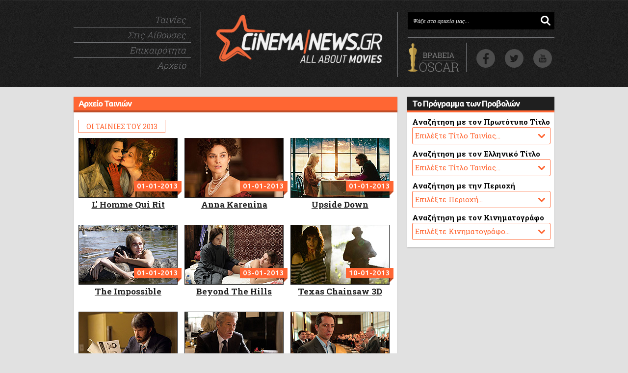

--- FILE ---
content_type: text/html
request_url: http://www.cinemanews.gr/v5/movies_main.php?y=2013&p=1
body_size: 6548
content:
<!DOCTYPE html>
<html>
<head>

<meta http-equiv="PRAGMAS" content="NO-CACHE">
<meta http-equiv="CACHE-CONTROL" content="NO-CACHE">
<meta http-equiv="Content-Type" content="text/html; charset=windows-1253">
<meta http-equiv="Content-Language" content="el, en" />
<meta charset="windows-1253" />
<!-- <meta charset="ANSI" />-->


<meta name="description" content="Όλες οι ταινίες που προβλήθηκαν στην Ελλάδα το ημερολογιακό έτος 2013" />

<title>2013: Όλες οι ταινίες της χρονιάς | CinemaNews.gr</title>

<link rel="canonical" href="http://www.cinemanews.gr/v5/movies_main.php?y=2013">
<link rel="shortcut icon" href="http://www.cinemanews.gr/v5/cinemanews.ico">
<link rel="stylesheet" href="http://www.cinemanews.gr/v5/v6/main_v55.css">

<meta property="og:site_name" content="CinemaNews"/>
<meta property="og:locale" content="el_GR" />
<meta property="og:description" content="Όλες οι ταινίες που προβλήθηκαν στην Ελλάδα το ημερολογιακό έτος 2013"/>
<meta property="og:title" content="2013: Όλες οι ταινίες της χρονιάς | CinemaNews.gr" />
<meta property="og:url" content="http://www.cinemanews.gr/v5/movies_main.php?y=2013" />
<meta property="og:image" content="http://www.cinemanews.gr/v5/v6/fb-curtain-720.jpg" />
<meta property="og:type" content="website" />
<meta property="fb:app_id" content="125100787539715"/>
<meta property="fb:pages" content="68073685978" />
<meta property="article:publisher" content="https://www.facebook.com/CinemaNews.gr" />



<meta name="twitter:card" content="summary_large_image">
<meta name="twitter:site" content="@CinemaNewsGR">
<meta name="twitter:creator" content="@CinemaNewsGR">
<meta name="twitter:title" content="2013: Όλες οι ταινίες της χρονιάς | CinemaNews.gr">
<meta name="twitter:description" content="Όλες οι ταινίες που προβλήθηκαν στην Ελλάδα το ημερολογιακό έτος 2013">
<meta name="twitter:image" content="http://www.cinemanews.gr/v5/v6/fb-curtain-720.jpg">


<!-- DFP AD MANAGER -->

<script async='async' src='https://www.googletagservices.com/tag/js/gpt.js'></script>
<script>
  var googletag = googletag || {};
  googletag.cmd = googletag.cmd || [];
</script>

<script>
  googletag.cmd.push(function() {
    googletag.defineSlot('/1030248/home_v6_1_300_250', [300, 250], 'div-gpt-ad-1486123994190-0').addService(googletag.pubads());
    googletag.defineSlot('/1030248/home_v6_2_300_250', [300, 250], 'div-gpt-ad-1486123994190-1').addService(googletag.pubads());
    googletag.defineSlot('/1030248/inhouse_v6_1_300_250', [300, 250], 'div-gpt-ad-1486123994190-2').addService(googletag.pubads());
    googletag.defineSlot('/1030248/inhouse_v6_2_300_250', [300, 250], 'div-gpt-ad-1486123994190-3').addService(googletag.pubads());
    googletag.defineSlot('/1030248/ros_v6_1_300_250', [300, 250], 'div-gpt-ad-1486123994190-4').addService(googletag.pubads());
    googletag.defineSlot('/1030248/ros_v6_1_660_80', [660, 80], 'div-gpt-ad-1486123994190-5').addService(googletag.pubads());
    googletag.defineSlot('/1030248/ros_v6_2_300_250', [300, 250], 'div-gpt-ad-1486123994190-6').addService(googletag.pubads());
    googletag.defineSlot('/1030248/ros_v6_2_660_80', [660, 80], 'div-gpt-ad-1486123994190-7').addService(googletag.pubads());
    googletag.pubads().enableSingleRequest();
    googletag.pubads().collapseEmptyDivs();
    googletag.enableServices();
  });
</script>

<!-- DFP AD MANAGER END -->
</head>

<body>

<!-- START COUNT -->

<!-- Google tag (gtag.js) -->
<script async src="https://www.googletagmanager.com/gtag/js?id=UA-2645553-1"></script>
<script>
  window.dataLayer = window.dataLayer || [];
  function gtag(){dataLayer.push(arguments);}
  gtag('js', new Date());

  gtag('config', 'UA-2645553-1');
</script>


<!-- Google tag (gtag.js) -->
<script async src="https://www.googletagmanager.com/gtag/js?id=G-T9XYZEK5RK"></script>
<script>
  window.dataLayer = window.dataLayer || [];
  function gtag(){dataLayer.push(arguments);}
  gtag('js', new Date());

  gtag('config', 'G-T9XYZEK5RK');
</script>


<!-- END COUNT -->
<div id="wrapper"> <!--Start Wrapper -->

<div id="branding" >
<div id="head980">

<div class="header-nav">
<ul class="header-nav-list">
<li><a href="http://www.cinemanews.gr/v5/movies_main.php">Ταινίες</a></li>
<li><a href="http://www.cinemanews.gr/v5/showtimes.php">Στις Αίθουσες</a></li>
<li><a href="http://www.cinemanews.gr/v5/news_main.php">Επικαιρότητα</a></li>
<li class="nav-list-last"><a href="#">Αρχείο</a></li></ul>
</div><!--header-nav-->

<div class="header-logo"> 
<a href="/" border="0"><img class="logo" src="http://www.cinemanews.gr/v5/v6/img/CinemaNewsLogo_v6.png" alt="CinemaNews.gr - All About Movies" width="340" height="99" border="0"></a></div><!--header-logo-->

<div class="header-social">
<span class="header-email-wrapper"><form action="http://www.cinemanews.gr/v5/srch.php" method="post" name="form">
 <input type="search" class="header-input-email search-field" value="Ψάξε στο αρχείο μας..." onBlur="if(this.value=='') {this.value='Ψάξε στο αρχείο μας...';}" onFocus="if(this.value=='Ψάξε στο αρχείο μας...') {this.value='';}" name="search_string" /></form></span>
 

<div class="header-social-icons"> 
<span class="header-eagle"><a href="http://www.cinemanews.gr/v5/oscars2020/" alt><img src="http://www.cinemanews.gr/v5/v6/OscarButton.png" alt="" height="60" width="109" /></a></span>

<div id="social-icons">
    <a class="facebook" target="_blank" title="Βρείτε μας στο Facebook" href="https://www.facebook.com/CinemaNews.gr"> … </a>
    <a class="twitter" target="_blank" title="Ακολουθήστε μας στο Twitter" href="https://twitter.com/CinemaNewsGR"> … </a>
    <a class="youtube" target="_blank" title="Βρείτε μας στο YouTube" href="https://www.youtube.com/user/CinemaNewsGR"> … </a>
</div>

</div><!--header-social-icons-->
</div><!--header-social-->

</div><!--head980-->
</div><!--branding-->

<div id="main980"> <!--Start Container -->

<div id="colu1"> <!--LEFT COLUMN -->

<div class="orange-box">
<div class="orange-box-title"><p class="title">Αρχείο Ταινιών</div>
		
          <div id="label-3"><p>ΟΙ ΤΑΙΝΙΕΣ ΤΟΥ 2013</p></div>
					<div style="display:block; overflow:hidden; margin: 10px 10px 0px 10px; width: 650px;">
					
<div class='box1'><div class="holder"><a href='movies.php?n=8596'><div class='img-holder'><img src='http://www.cinemanews.gr/v5/movie_images/HommeQuiRit_1.jpg' /></div></a><span class="count-aith"><p class="date">01-01-2013</a></span></div><div class='title'><a href='movies.php?n=8596'>L' Homme Qui Rit</a></div></div><div class='box1'><div class="holder"><a href='movies.php?n=8403'><div class='img-holder'><img src='http://www.cinemanews.gr/v5/movie_images/AnnaKarenina_1.jpg' /></div></a><span class="count-aith"><p class="date">01-01-2013</a></span></div><div class='title'><a href='movies.php?n=8403'>Anna Karenina</a></div></div><div class='box1'><div class="holder"><a href='movies.php?n=8436'><div class='img-holder'><img src='http://www.cinemanews.gr/v5/movie_images/UpsideDown_1.jpg' /></div></a><span class="count-aith"><p class="date">01-01-2013</a></span></div><div class='title'><a href='movies.php?n=8436'>Upside Down</a></div></div><div class='box1'><div class="holder"><a href='movies.php?n=8441'><div class='img-holder'><img src='http://www.cinemanews.gr/v5/movie_images/TheImpossible_1.jpg' /></div></a><span class="count-aith"><p class="date">01-01-2013</a></span></div><div class='title'><a href='movies.php?n=8441'>The Impossible</a></div></div><div class='box1'><div class="holder"><a href='movies.php?n=8458'><div class='img-holder'><img src='http://www.cinemanews.gr/v5/movie_images/BeyondTheHills_1.jpg' /></div></a><span class="count-aith"><p class="date">03-01-2013</a></span></div><div class='title'><a href='movies.php?n=8458'>Beyond The Hills</a></div></div><div class='box1'><div class="holder"><a href='movies.php?n=8557'><div class='img-holder'><img src='http://www.cinemanews.gr/v5/movie_images/TexasChainsaw3D_1.jpg' /></div></a><span class="count-aith"><p class="date">10-01-2013</a></span></div><div class='title'><a href='movies.php?n=8557'>Texas Chainsaw 3D</a></div></div><div class='box1'><div class="holder"><a href='movies.php?n=8402'><div class='img-holder'><img src='http://www.cinemanews.gr/v5/movie_images/Argo_1.jpg' /></div></a><span class="count-aith"><p class="date">10-01-2013</a></span></div><div class='title'><a href='movies.php?n=8402'>Argo</a></div></div><div class='box1'><div class="holder"><a href='movies.php?n=8598'><div class='img-holder'><img src='http://www.cinemanews.gr/v5/movie_images/Arbitrage_1.jpg' /></div></a><span class="count-aith"><p class="date">17-01-2013</a></span></div><div class='title'><a href='movies.php?n=8598'>Arbitrage</a></div></div><div class='box1'><div class="holder"><a href='movies.php?n=8599'><div class='img-holder'><img src='http://www.cinemanews.gr/v5/movie_images/LeCapital_1.jpg' /></div></a><span class="count-aith"><p class="date">17-01-2013</a></span></div><div class='title'><a href='movies.php?n=8599'>Le Capital</a></div></div><div class='box1'><div class="holder"><a href='movies.php?n=8600'><div class='img-holder'><img src='http://www.cinemanews.gr/v5/movie_images/Pieta_1.jpg' /></div></a><span class="count-aith"><p class="date">17-01-2013</a></span></div><div class='title'><a href='movies.php?n=8600'>Pieta</a></div></div><div class='box1'><div class="holder"><a href='movies.php?n=8601'><div class='img-holder'><img src='http://www.cinemanews.gr/v5/movie_images/StoriesWeTell_1.jpg' /></div></a><span class="count-aith"><p class="date">17-01-2013</a></span></div><div class='title'><a href='movies.php?n=8601'>Stories We Tell</a></div></div><div class='box1'><div class="holder"><a href='movies.php?n=8627'><div class='img-holder'><img src='http://www.cinemanews.gr/v5/movie_images/FindingNemo3d_1.jpg' /></div></a><span class="count-aith"><p class="date">17-01-2013</a></span></div><div class='title'><a href='movies.php?n=8627'>Finding Nemo (3D)</a></div></div><div class='box1'><div class="holder"><a href='movies.php?n=8395'><div class='img-holder'><img src='http://www.cinemanews.gr/v5/movie_images/DjangoUnchained_1.jpg' /></div></a><span class="count-aith"><p class="date">17-01-2013</a></span></div><div class='title'><a href='movies.php?n=8395'>Django Unchained</a></div></div><div class='box1'><div class="holder"><a href='movies.php?n=8067'><div class='img-holder'><img src='http://www.cinemanews.gr/v5/movie_images/PlayingTheField_1.jpg' /></div></a><span class="count-aith"><p class="date">24-01-2013</a></span></div><div class='title'><a href='movies.php?n=8067'>Playing For Keeps</a></div></div><div class='box1'><div class="holder"><a href='movies.php?n=8398'><div class='img-holder'><img src='http://www.cinemanews.gr/v5/movie_images/Lincoln_1.jpg' /></div></a><span class="count-aith"><p class="date">24-01-2013</a></span></div><div class='title'><a href='movies.php?n=8398'>Lincoln</a></div></div><div class='box1'><div class="holder"><a href='movies.php?n=8447'><div class='img-holder'><img src='http://www.cinemanews.gr/v5/movie_images/GangsterSquad_1.jpg' /></div></a><span class="count-aith"><p class="date">24-01-2013</a></span></div><div class='title'><a href='movies.php?n=8447'>Gangster Squad</a></div></div><div class='box1'><div class="holder"><a href='movies.php?n=8448'><div class='img-holder'><img src='http://www.cinemanews.gr/v5/movie_images/JackReacher_1.jpg' /></div></a><span class="count-aith"><p class="date">31-01-2013</a></span></div><div class='title'><a href='movies.php?n=8448'>Jack Reacher</a></div></div><div class='box1'><div class="holder"><a href='movies.php?n=8629'><div class='img-holder'><img src='http://www.cinemanews.gr/v5/movie_images/No_1.jpg' /></div></a><span class="count-aith"><p class="date">31-01-2013</a></span></div><div class='title'><a href='movies.php?n=8629'>No</a></div></div><div class='box1'><div class="holder"><a href='movies.php?n=8644'><div class='img-holder'><img src='http://www.cinemanews.gr/v5/movie_images/AfterLucia_1.jpg' /></div></a><span class="count-aith"><p class="date">31-01-2013</a></span></div><div class='title'><a href='movies.php?n=8644'>After Lucia</a></div></div><div class='box1'><div class="holder"><a href='movies.php?n=8397'><div class='img-holder'><img src='http://www.cinemanews.gr/v5/movie_images/SilverLiningsPlaybook_1.jpg' /></div></a><span class="count-aith"><p class="date">31-01-2013</a></span></div><div class='title'><a href='movies.php?n=8397'>Silver Linings Playbook</a></div></div><div class='box1'><div class="holder"><a href='movies.php?n=8430'><div class='img-holder'><img src='http://www.cinemanews.gr/v5/movie_images/WarmBodies_1.jpg' /></div></a><span class="count-aith"><p class="date">31-01-2013</a></span></div><div class='title'><a href='movies.php?n=8430'>Warm Bodies</a></div></div><div class='box1'><div class="holder"><a href='movies.php?n=8459'><div class='img-holder'><img src='http://www.cinemanews.gr/v5/movie_images/BeastsOfTheSouthernWild_1.jpg' /></div></a><span class="count-aith"><p class="date">07-02-2013</a></span></div><div class='title'><a href='movies.php?n=8459'>Beasts Of The Southern Wild</a></div></div><div class='box1'><div class="holder"><a href='movies.php?n=8647'><div class='img-holder'><img src='http://www.cinemanews.gr/v5/movie_images/TheLastStand_1.jpg' /></div></a><span class="count-aith"><p class="date">07-02-2013</a></span></div><div class='title'><a href='movies.php?n=8647'>The Last Stand</a></div></div><div class='box1'><div class="holder"><a href='movies.php?n=8648'><div class='img-holder'><img src='http://www.cinemanews.gr/v5/movie_images/TheExpatriate_1.jpg' /></div></a><span class="count-aith"><p class="date">07-02-2013</a></span></div><div class='title'><a href='movies.php?n=8648'>The Expatriate</a></div></div><div class='box1'><div class="holder"><a href='movies.php?n=8649'><div class='img-holder'><img src='http://www.cinemanews.gr/v5/movie_images/FiliaEisTaPaidia_1.jpg' /></div></a><span class="count-aith"><p class="date">07-02-2013</a></span></div><div class='title'><a href='movies.php?n=8649'>Φιλιά Εις Τα Παιδιά</a></div></div><div class='box1'><div class="holder"><a href='movies.php?n=8401'><div class='img-holder'><img src='http://www.cinemanews.gr/v5/movie_images/Hitchcock_1.jpg' /></div></a><span class="count-aith"><p class="date">07-02-2013</a></span></div><div class='title'><a href='movies.php?n=8401'>Hitchcock</a></div></div><div class='box1'><div class="holder"><a href='movies.php?n=8391'><div class='img-holder'><img src='http://www.cinemanews.gr/v5/movie_images/AGoodDayToDieHard_1.jpg' /></div></a><span class="count-aith"><p class="date">14-02-2013</a></span></div><div class='title'><a href='movies.php?n=8391'>A Good Day To Die Hard</a></div></div><div class='box1'><div class="holder"><a href='movies.php?n=8653'><div class='img-holder'><img src='http://www.cinemanews.gr/v5/movie_images/LoveInTheEnd_1.jpg' /></div></a><span class="count-aith"><p class="date">14-02-2013</a></span></div><div class='title'><a href='movies.php?n=8653'>Η Αγάπη Έρχεται Στο Τέλος</a></div></div><div class='box1'><div class="holder"><a href='movies.php?n=8654'><div class='img-holder'><img src='http://www.cinemanews.gr/v5/movie_images/ParadiseLove_1.jpg' /></div></a><span class="count-aith"><p class="date">14-02-2013</a></span></div><div class='title'><a href='movies.php?n=8654'>Paradise: Love</a></div></div><div class='box1'><div class="holder"><a href='movies.php?n=8399'><div class='img-holder'><img src='http://www.cinemanews.gr/v5/movie_images/LesMiserables_1.jpg' /></div></a><span class="count-aith"><p class="date">14-02-2013</a></span></div><div class='title'><a href='movies.php?n=8399'>Les Miserables</a></div></div>				
					</div>				

					<div id="pagination">
					
<a class='now-link' href='movies_main.php?y=2013&p=1'>1</a><a class='ghost-link' href='movies_main.php?y=2013&p=2'>2</a><a class='ghost-link' href='movies_main.php?y=2013&p=3'>3</a><a class='ghost-link' href='movies_main.php?y=2013&p=4'>4</a><a class='ghost-link' href='movies_main.php?y=2013&p=5'>5</a><a class='ghost-link' href='movies_main.php?y=2013&p=6'>6</a><a class='ghost-link' href='movies_main.php?y=2013&p=7'>7</a><a class='ghost-link' href='movies_main.php?y=2013&p=8'>8</a><a class='ghost-link' href='movies_main.php?y=2013&p=9'>9</a>					
					</div>


</div><div class="ad-box">

<!-- /1030248/ros_v6_1_660_80 -->
<div id='div-gpt-ad-1486123994190-5' style='height:80px; width:660px;'>
<script>
googletag.cmd.push(function() { googletag.display('div-gpt-ad-1486123994190-5'); });
</script>
</div>				

</div>
</div> <!--end LEFT COLUMN -->

<div id="colu2"> <!--RIGHT COLUMN -->

<div class="ad-300-box">

<!-- /1030248/ros_v6_1_300_250 -->
<div id='div-gpt-ad-1486123994190-4' style='height:250px; width:300px;'>
<script>
googletag.cmd.push(function() { googletag.display('div-gpt-ad-1486123994190-4'); });
</script>
</div>

</div><div class="blue-box">
<div class="blue-box-title"><p class="title">Το Πρόγραμμα των Προβολών</div>


	<form name="form_movies_eng">
			<p class="blue-box-news">Αναζήτηση με τον Πρωτότυπο Τίτλο</p>
      <div class="blue-box-select">
			<select name="site" size=1 onChange="window.location=this[this.selectedIndex].value">
			<option>Επιλέξτε Τίτλο Ταινίας...</option>
			<option value=http://www.cinemanews.gr/v5/showtimes.php?mo=13354>A Mouse Hunt For Christmas</option><option value=http://www.cinemanews.gr/v5/showtimes.php?mo=13366>Anaconda (2025)</option><option value=http://www.cinemanews.gr/v5/showtimes.php?mo=13351>Avatar: Fire And Ash</option><option value=http://www.cinemanews.gr/v5/showtimes.php?mo=13300>Bugonia</option><option value=http://www.cinemanews.gr/v5/showtimes.php?mo=13356>Father Mother Sister Brother</option><option value=http://www.cinemanews.gr/v5/showtimes.php?mo=13370>Greenland 2: Migration</option><option value=http://www.cinemanews.gr/v5/showtimes.php?mo=13278>It Was Just An Accident</option><option value=http://www.cinemanews.gr/v5/showtimes.php?mo=13367>Left-Handed Girl</option><option value=http://www.cinemanews.gr/v5/showtimes.php?mo=13364>Mission Santa: Yoyo To The Rescue</option><option value=http://www.cinemanews.gr/v5/showtimes.php?mo=13344>Niko: Beyond The Northern Lights</option><option value=http://www.cinemanews.gr/v5/showtimes.php?mo=13307>No Other Choice</option><option value=http://www.cinemanews.gr/v5/showtimes.php?mo=13311>Nuremberg</option><option value=http://www.cinemanews.gr/v5/showtimes.php?mo=13261>One Battle After Another</option><option value=http://www.cinemanews.gr/v5/showtimes.php?mo=13374>Primate</option><option value=http://www.cinemanews.gr/v5/showtimes.php?mo=13248>Sentimental Value (Affeksjonsverdi)</option><option value=http://www.cinemanews.gr/v5/showtimes.php?mo=1714>Spring, Summer, Fall, Winter" And Spring</option><option value=http://www.cinemanews.gr/v5/showtimes.php?mo=13371>Super-Charlie</option><option value=http://www.cinemanews.gr/v5/showtimes.php?mo=13360>The Blue Trail (O Ultimo Azul)</option><option value=http://www.cinemanews.gr/v5/showtimes.php?mo=13352>The Housemaid</option><option value=http://www.cinemanews.gr/v5/showtimes.php?mo=13350>The King Of Kings</option><option value=http://www.cinemanews.gr/v5/showtimes.php?mo=13373>The Mysterious Gaze Of The Flamingo</option><option value=http://www.cinemanews.gr/v5/showtimes.php?mo=13359>The Spongebob Movie: Search For Squarepants</option><option value=http://www.cinemanews.gr/v5/showtimes.php?mo=13369>The Thing With Feathers</option><option value=http://www.cinemanews.gr/v5/showtimes.php?mo=13338>The Voice Of Hind Rajab</option><option value=http://www.cinemanews.gr/v5/showtimes.php?mo=13361>Vie Privee</option><option value=http://www.cinemanews.gr/v5/showtimes.php?mo=13362>We Bury The Dead</option><option value=http://www.cinemanews.gr/v5/showtimes.php?mo=13337>Zootopia 2</option><option value=http://www.cinemanews.gr/v5/showtimes.php?mo=13021>Θολός Βυθός</option><option value=http://www.cinemanews.gr/v5/showtimes.php?mo=13358>Καποδίστριας</option><option value=http://www.cinemanews.gr/v5/showtimes.php?mo=13365>Λαβύρινθος</option><option value=http://www.cinemanews.gr/v5/showtimes.php?mo=13357>Ο Έρωτας Γράφεται...</option><option value=http://www.cinemanews.gr/v5/showtimes.php?mo=13333>Σπασμένη Φλέβα</option><option value=http://www.cinemanews.gr/v5/showtimes.php?mo=13339>Τα Κάλαντα Των Χριστουγέννων</option><option value=http://www.cinemanews.gr/v5/showtimes.php?mo=13368>Τι Ψυχή Θα Παραδώσεις Μωρή; Μέρος Πρώτο</option>			</select>
			</div>
  </form>
			

	<form name="form_areas_gr">
			<p class="blue-box-news">Αναζήτηση με τον Ελληνικό Τίτλο</p>
      <div class="blue-box-select">
			<select name="site" size=1 onChange="window.location=this[this.selectedIndex].value">
			<option>Επιλέξτε Τίτλο Ταινίας...</option>
			<option value=http://www.cinemanews.gr/v5/showtimes.php?mo=13351>Avatar: Φωτιά Και Στάχτη</option><option value=http://www.cinemanews.gr/v5/showtimes.php?mo=1714>Aνοιξη, Καλοκαίρι, Φθινόπωρο, Χειμώνας" και πάλι Aνοιξη</option><option value=http://www.cinemanews.gr/v5/showtimes.php?mo=13356>Father Mother Sister Brother</option><option value=http://www.cinemanews.gr/v5/showtimes.php?mo=13370>Greenland 2</option><option value=http://www.cinemanews.gr/v5/showtimes.php?mo=13374>Primate</option><option value=http://www.cinemanews.gr/v5/showtimes.php?mo=13366>Ανακόντα</option><option value=http://www.cinemanews.gr/v5/showtimes.php?mo=13364>Αποστολή Αγιος Βασίλης</option><option value=http://www.cinemanews.gr/v5/showtimes.php?mo=13300>Βουγονία</option><option value=http://www.cinemanews.gr/v5/showtimes.php?mo=13360>Γαλάζιο Μονοπάτι</option><option value=http://www.cinemanews.gr/v5/showtimes.php?mo=13278>Ένα Απλό Ατύχημα</option><option value=http://www.cinemanews.gr/v5/showtimes.php?mo=13369>Ένα Πράγμα Με Φτερά</option><option value=http://www.cinemanews.gr/v5/showtimes.php?mo=13337>Ζωούπολη 2</option><option value=http://www.cinemanews.gr/v5/showtimes.php?mo=13352>Η Αγγελία</option><option value=http://www.cinemanews.gr/v5/showtimes.php?mo=13338>Η Φωνή Της Χιντ Ρατζάμπ</option><option value=http://www.cinemanews.gr/v5/showtimes.php?mo=13362>Θάβουμε τους Νεκρούς</option><option value=http://www.cinemanews.gr/v5/showtimes.php?mo=13021>Θολος Βυθος</option><option value=http://www.cinemanews.gr/v5/showtimes.php?mo=13307>Καμία Αλλη Επιλογή</option><option value=http://www.cinemanews.gr/v5/showtimes.php?mo=13358>Καποδιστριας</option><option value=http://www.cinemanews.gr/v5/showtimes.php?mo=13365>Λαβυρινθος</option><option value=http://www.cinemanews.gr/v5/showtimes.php?mo=13361>Μια Ιδιωτική Ζωή</option><option value=http://www.cinemanews.gr/v5/showtimes.php?mo=13261>Μια Μάχη Μετά Την Αλλη</option><option value=http://www.cinemanews.gr/v5/showtimes.php?mo=13359>Μπομπ Σφουγγαράκης: Η Αναζήτηση Του Τετραγωνοπαντελονή</option><option value=http://www.cinemanews.gr/v5/showtimes.php?mo=13311>Νυρεμβέργη</option><option value=http://www.cinemanews.gr/v5/showtimes.php?mo=13350>Ο Βασιλιάς Των Βασιλιάδων: Μια Ιστορία Από Τον Κάρολο Ντίκενς</option><option value=http://www.cinemanews.gr/v5/showtimes.php?mo=13357>Ο Έρωτας Γράφεται...</option><option value=http://www.cinemanews.gr/v5/showtimes.php?mo=13371>Σούπερ Τσάρλι</option><option value=http://www.cinemanews.gr/v5/showtimes.php?mo=13333>Σπασμενη Φλεβα</option><option value=http://www.cinemanews.gr/v5/showtimes.php?mo=13248>Συναισθηματική Αξία</option><option value=http://www.cinemanews.gr/v5/showtimes.php?mo=13339>Τα Καλαντα Των Χριστουγεννων</option><option value=http://www.cinemanews.gr/v5/showtimes.php?mo=13368>Τι Ψυχη Θα Παραδωσεις Μωρη; Μερος Πρωτο</option><option value=http://www.cinemanews.gr/v5/showtimes.php?mo=13367>Το Αριστερό μου Χέρι</option><option value=http://www.cinemanews.gr/v5/showtimes.php?mo=13373>Το Μυστηριώδες Βλέμμα Του Ροζ Φλαμίνγκο</option><option value=http://www.cinemanews.gr/v5/showtimes.php?mo=13344>Το Ταρανδάκι Των Χριστουγέννων</option><option value=http://www.cinemanews.gr/v5/showtimes.php?mo=13354>Χριστούγεννα Με Τον Ποντικούλη</option>			</select>
			</div>
	</form>


	<form name="form_areas">
			<p class="blue-box-news">Αναζήτηση με την Περιοχή</p>
      <div class="blue-box-select">
			<select name="site" size=1 onChange="window.location=this[this.selectedIndex].value">
			<option>Επιλέξτε Περιοχή...</option>
			<option value=http://www.cinemanews.gr/v5/showtimes.php?pe=2>ΑΓ. ΙΩΑΝΝΗΣ ΡΕΝΤΗΣ, ΜΟΣΧΑΤΟ</option><option value=http://www.cinemanews.gr/v5/showtimes.php?pe=3>ΑΙΓΑΛΕΩ, ΚΟΡΥΔΑΛΛΟΣ, ΑΓ ΒΑΡΒΑΡΑ</option><option value=http://www.cinemanews.gr/v5/showtimes.php?pe=11>ΑΜΠΕΛΟΚΗΠΟΙ</option><option value=http://www.cinemanews.gr/v5/showtimes.php?pe=16>ΓΛΥΦΑΔΑ, ΒΑΡΚΙΖΑ</option><option value=http://www.cinemanews.gr/v5/showtimes.php?pe=14>ΔΑΦΝΗ, Λ. ΒΟΥΛΙΑΓΜΕΝΗΣ</option><option value=http://www.cinemanews.gr/v5/showtimes.php?pe=9>ΘΗΣΕΙΟ, ΠΛΑΚΑ, ΚΟΥΚΑΚΙ</option><option value=http://www.cinemanews.gr/v5/showtimes.php?pe=8>ΚΕΝΤΡΟ, ΕΞΑΡΧΕΙΑ, ΚΟΛΩΝΑΚΙ</option><option value=http://www.cinemanews.gr/v5/showtimes.php?pe=7>ΚΗΦΙΣΙΑ, ΝΕΑ ΕΡΥΘΡΑΙΑ</option><option value=http://www.cinemanews.gr/v5/showtimes.php?pe=6>ΜΑΡΟΥΣΙ</option><option value=http://www.cinemanews.gr/v5/showtimes.php?pe=5>ΝΕΑ ΣΜΥΡΝΗ, ΦΑΛΗΡΟ</option><option value=http://www.cinemanews.gr/v5/showtimes.php?pe=18>ΝΕΟ ΗΡΑΚΛΕΙΟ, ΝΕΑ ΙΩΝΙΑ</option><option value=http://www.cinemanews.gr/v5/showtimes.php?pe=15>ΠΑΓΚΡΑΤΙ, ΒΥΡΩΝΑΣ, ΖΩΓΡΑΦΟΥ</option><option value=http://www.cinemanews.gr/v5/showtimes.php?pe=12>ΠΑΤΗΣΙΩΝ, ΝΕΑΠΟΛΗ, ΓΚΥΖΗ</option><option value=http://www.cinemanews.gr/v5/showtimes.php?pe=1>ΠΕΙΡΑΙΑΣ</option><option value=http://www.cinemanews.gr/v5/showtimes.php?pe=4>ΠΕΡΙΣΤΕΡΙ, ΧΑΙΔΑΡΙ, ΙΛΙΟΝ</option><option value=http://www.cinemanews.gr/v5/showtimes.php?pe=19>ΥΠΟΛΟΙΠΟ ΑΤΤΙΚΗΣ</option><option value=http://www.cinemanews.gr/v5/showtimes.php?pe=17>ΧΑΛΑΝΔΡΙ, ΧΟΛΑΡΓΟΣ</option>			</select>
			</div>
	</form>
	
	
	<form name="form_screens">
			<p class="blue-box-news">Αναζήτηση με τον Κινηματογράφο</p>
      <div class="blue-box-select">
			<select name="site" size=1 onChange="window.location=this[this.selectedIndex].value">
			<option>Επιλέξτε Κινηματογράφο...</option>
			<option value=http://www.cinemanews.gr/v5/showtimes.php?ai=423>@ESCAPE CENTER (7 ΑΙΘ)</option><option value=http://www.cinemanews.gr/v5/showtimes.php?ai=416>CINOBO ΟΠΕΡΑ (2 ΑΙΘ)</option><option value=http://www.cinemanews.gr/v5/showtimes.php?ai=421>CINOBO ΠΑΤΗΣΙΩΝ</option><option value=http://www.cinemanews.gr/v5/showtimes.php?ai=250>NANA CINEMAX (6 ΑΙΘ)</option><option value=http://www.cinemanews.gr/v5/showtimes.php?ai=412>OPTIONS CINEMAS @ GLYFADA (4 ΑΙΘ)</option><option value=http://www.cinemanews.gr/v5/showtimes.php?ai=348>STUDIO NEW STAR ART CINEMA</option><option value=http://www.cinemanews.gr/v5/showtimes.php?ai=433>THE ATHINAION EXPERIENCE (4 ΑΙΘ)</option><option value=http://www.cinemanews.gr/v5/showtimes.php?ai=203>VILLAGE CINEMAS (5 ΑΙΘ)</option><option value=http://www.cinemanews.gr/v5/showtimes.php?ai=334>VILLAGE CINEMAS ATHENS METRO MALL (5 ΑΙΘ)</option><option value=http://www.cinemanews.gr/v5/showtimes.php?ai=293>VILLAGE CINEMAS @ THE MALL (15 ΑΙΘ)</option><option value=http://www.cinemanews.gr/v5/showtimes.php?ai=98>VILLAGE PARK (20 ΑΙΘ)</option><option value=http://www.cinemanews.gr/v5/showtimes.php?ai=14>WESTCITY (4 ΑΙΘ)</option><option value=http://www.cinemanews.gr/v5/showtimes.php?ai=117>ODEON ΑΒΑΝΑ</option><option value=http://www.cinemanews.gr/v5/showtimes.php?ai=194>ΑΕΛΛΩ CINEMAX (5 ΑΙΘ)</option><option value=http://www.cinemanews.gr/v5/showtimes.php?ai=116>ΑΙΓΛΗ (3+1 ΑΙΘ)</option><option value=http://www.cinemanews.gr/v5/showtimes.php?ai=146>ΑΛΙΚΗ</option><option value=http://www.cinemanews.gr/v5/showtimes.php?ai=325>ΑΝΟΙΞΗ ART CINEMA (2 ΑΙΘ)</option><option value=http://www.cinemanews.gr/v5/showtimes.php?ai=332>ΑΣΤΟΡ HOLLYWOOD</option><option value=http://www.cinemanews.gr/v5/showtimes.php?ai=170>ΑΣΤΥ CINEMA</option><option value=http://www.cinemanews.gr/v5/showtimes.php?ai=55>ΒΑΡΚΙΖΑ (2 ΑΙΘ)</option><option value=http://www.cinemanews.gr/v5/showtimes.php?ai=181>ΓΑΛΑΞΙΑΣ (2 ΑΙΘ)</option><option value=http://www.cinemanews.gr/v5/showtimes.php?ai=182>ΔΑΝΑΟΣ (2 ΑΙΘ)</option><option value=http://www.cinemanews.gr/v5/showtimes.php?ai=156>ΔΗΜ. ΚΙΝ. ΑΡΤΕΜΙΣ</option><option value=http://www.cinemanews.gr/v5/showtimes.php?ai=437>ΔΗΜ. ΚΙΝ. ΓΙΑΝΝΗΣ ΡΙΤΣΟΣ</option><option value=http://www.cinemanews.gr/v5/showtimes.php?ai=244>ΔΗΜ. ΚΙΝ. ΟΝΕΙΡΟ</option><option value=http://www.cinemanews.gr/v5/showtimes.php?ai=101>ΔΗΜ. ΚΙΝ. ΣΙΝΕΑΚ</option><option value=http://www.cinemanews.gr/v5/showtimes.php?ai=124>ΔΙΑΝΑ</option><option value=http://www.cinemanews.gr/v5/showtimes.php?ai=172>ΕΛΛΗ</option><option value=http://www.cinemanews.gr/v5/showtimes.php?ai=102>ΖΕΑ</option><option value=http://www.cinemanews.gr/v5/showtimes.php?ai=134>ΚΗΦΙΣΙΑ CINEMAX 1-2</option><option value=http://www.cinemanews.gr/v5/showtimes.php?ai=135>ΚΗΦΙΣΙΑ CINEMAX 3</option><option value=http://www.cinemanews.gr/v5/showtimes.php?ai=350>Λ. ΚΩΝΣΤΑΝΤΑΡΑΣ - Ρ. ΒΛΑΧΟΠΟΥΛΟΥ (2 ΑΙΘ)</option><option value=http://www.cinemanews.gr/v5/showtimes.php?ai=243>ΜΙΚΡΟΚΟΣΜΟΣ</option><option value=http://www.cinemanews.gr/v5/showtimes.php?ai=363>ΝΙΡΒΑΝΑ CINEMAX (2 ΑΙΘ)</option><option value=http://www.cinemanews.gr/v5/showtimes.php?ai=107>ΣΙΝΕ ΠΑΡΑΔΕΙΣΟΣ</option><option value=http://www.cinemanews.gr/v5/showtimes.php?ai=39>ΣΠΟΡΤΙΓΚ (2 ΑΙΘ)</option><option value=http://www.cinemanews.gr/v5/showtimes.php?ai=329>ΤΑΙΝΙΟΘΗΚΗ ΤΗΣ ΕΛΛΑΔΟΣ - ΛΑΪΣ (2 ΑΙΘ)</option><option value=http://www.cinemanews.gr/v5/showtimes.php?ai=137>ΤΡΙΑ ΑΣΤΕΡΙΑ (2 ΑΙΘ)</option><option value=http://www.cinemanews.gr/v5/showtimes.php?ai=200>ΤΡΙΑΝΟΝ</option><option value=http://www.cinemanews.gr/v5/showtimes.php?ai=18>ΦΟΙΒΟΣ DIGITAL CINEMA (2 ΑΙΘ)</option>			</select>
			</div>
	</form>
	
	
	
	
</div><div class="ad-300-box">

<!-- /1030248/ros_v6_2_300_250 -->
<div id='div-gpt-ad-1486123994190-6' style='height:250px; width:300px;'>
<script>
googletag.cmd.push(function() { googletag.display('div-gpt-ad-1486123994190-6'); });
</script>
</div>

</div>
</div> <!--end RIGHT COLUMN -->

<hr class="clearing" />


</div> <!--end Container -->




		<div id="foot980">
			<div id="foot-in">
				<div id="f1">
				<img src="http://www.cinemanews.gr/v5/v6/CinemaNewsLogo_white.png" width="180" />
                <ul class="foot-nav-list">
                <li><a href="movies_main.php">ΟΙ ΤΑΙΝΙΕΣ</a></li>
                <li><a href="showtimes.php">ΤΟ ΠΡΟΓΡΑΜΜΑ ΣΤΙΣ ΑΙΘΟΥΣΕΣ</a></li>
                <li><a href="news_main.php">Η ΕΠΙΚΑΙΡΟΤΗΤΑ</a></li>
                <li><a href="#">ΤΑ ΑΦΙΕΡΩΜΑΤΑ</a></li>
                <li><a href="#">ΤΟ ΑΡΧΕΙΟ ΜΑΣ</a></li>
                </ul>
                
				</div>
                
				<div id="f2">
				<div class="title">ΤΑΙΝΙΕΣ</div>
				        <p class="years">
				        <a href="movies_main.php?y=2019">2019</a>
				        <a href="movies_main.php?y=2018">2018</a>
				        <a href="movies_main.php?y=2017">2017</a>
				        <a href="movies_main.php?y=2016">2016</a>
				        <a href="movies_main.php?y=2015">2015</a>
				        <a href="movies_main.php?y=2014">2014</a>
				        <a href="movies_main.php?y=2013">2013</a>
				        <a href="movies_main.php?y=2012">2012</a>
				        <a href="movies_main.php?y=2011">2011</a>
				        <a href="movies_main.php?y=2010">2010</a>
				        
				        <a href="movies_main.php?y=2009">'09</a>
				        <a href="movies_main.php?y=2008">'08</a>
				        <a href="movies_main.php?y=2007">'07</a>
				        <a href="movies_main.php?y=2006">'06</a>			        				        				        
				        <a href="movies_main.php?y=2005">'05</a>
				        <a href="movies_main.php?y=2004">'04</a>
				        <a href="movies_main.php?y=2003">'03</a>
				        <a href="movies_main.php?y=2002">'02</a>
				        <a href="movies_main.php?y=2001">'01</a>
				        <a href="movies_main.php?y=2000">'00</a>
				        </p>
				        
				        <p class="years">
				        <a href="movies_main.php?c=3">ΔΡΑΜΑΤΙΚΕΣ</a>
				        <a href="movies_main.php?c=9">ΚΩΜΩΔΙΕΣ</a>
				        <a href="movies_main.php?c=20">ΤΡΟΜΟΥ</a>
				        <a href="movies_main.php?c=7">ANIMATION</a>
				        <a href="movies_main.php?c=4">ΕΠΙΣΤΗΜΟΝΙΚΗΣ ΦΑΝΤΑΣΙΑΣ</a>
				        <a href="movies_main.php?c=6">ΘΡΙΛΕΡ</a>
				        				        				        				        
				        <a href="#">...</a>
				        </p>
				</div>

				<div id="f3">

				
				 <p class="foot-description"><b>© 2000-2026 | Θανάσης Γεντίμης</b></p>
				 <p class="foot-description">Το σύνολο του περιεχομένου και των υπηρεσιών του CinemaNews.gr διατίθεται στους επισκέπτες αυστηρά για προσωπική χρήση.</p>
				 <p class="foot-description">Απαγορεύεται η μερική ή ολική αναπαραγωγή ή αποθήκευση με κάθε τρόπο και μέσον των περιεχομένων του CinemaNews.gr χωρίς την προηγούμενη έγγραφη συναίνεση του δημιουργού του.</p>
				
				</div>
			</div>
		</div>
		
		
<div id="fb-root"></div>
<script async defer crossorigin="anonymous" src="https://connect.facebook.net/en_GB/sdk.js#xfbml=1&version=v3.2"></script>
</div> <!--end Wrapper -->

</body>
</html>

--- FILE ---
content_type: text/html; charset=utf-8
request_url: https://www.google.com/recaptcha/api2/aframe
body_size: 267
content:
<!DOCTYPE HTML><html><head><meta http-equiv="content-type" content="text/html; charset=UTF-8"></head><body><script nonce="GZRbnIYdfnG5zB7ENqvcHA">/** Anti-fraud and anti-abuse applications only. See google.com/recaptcha */ try{var clients={'sodar':'https://pagead2.googlesyndication.com/pagead/sodar?'};window.addEventListener("message",function(a){try{if(a.source===window.parent){var b=JSON.parse(a.data);var c=clients[b['id']];if(c){var d=document.createElement('img');d.src=c+b['params']+'&rc='+(localStorage.getItem("rc::a")?sessionStorage.getItem("rc::b"):"");window.document.body.appendChild(d);sessionStorage.setItem("rc::e",parseInt(sessionStorage.getItem("rc::e")||0)+1);localStorage.setItem("rc::h",'1768271159282');}}}catch(b){}});window.parent.postMessage("_grecaptcha_ready", "*");}catch(b){}</script></body></html>

--- FILE ---
content_type: text/css
request_url: http://www.cinemanews.gr/v5/v6/main_v55.css
body_size: 6601
content:
/* CUSTOM FONTS */

/* @import url(http://fonts.googleapis.com/css?family=Roboto+Slab:400,300,700|Open+Sans:400,300,700&subset=latin,greek);
@import url(http://fonts.googleapis.com/css?family=Roboto+Slab:300,400,700&subset=latin,greek); */
@import url('https://fonts.googleapis.com/css?family=Roboto+Slab:300,400,700|Ubuntu:300,400,500,700&subset=greek');   

HTML, BODY {
	margin: 0px 0px 0px 0px;
	background-color: #e1e1e1;
}

#wrapper {
  width: 100%;
  overflow: hidden;
  padding: 0px 0px 0px 0px;
  min-width: 980px;
  margin: 0px 0px 0px 0px;
}


/* Header
----------------------------------------------- */
#branding {
  margin:0px 0px 20px 0px;
  background:url('http://www.cinemanews.gr/v5/v6/header-bg.png') repeat-x scroll 0 0 transparent;
	padding: 0px 0px 20px 0px;
	min-width: 980px;
}

#head980 {
  width: 980px;
  border: 0px solid red;
  margin:0 auto; /*centered*/
  overflow: hidden;
}


.header-nav { max-width:239px; min-height:120px; width:100%; float:left; margin-top:25px; padding-right:20px; text-align:right; border-right:1px solid #77787b; }
  ul.header-nav-list { list-style: none; padding: 0px; margin: 0px;}
	ul.header-nav-list a { }
	ul.header-nav-list li { border-bottom:1px solid #77787b; }
	ul.header-nav-list li.nav-list-last { border:0; margin-bottom: 9px;}
	
	ul.header-nav-list li a {
	font-family: Roboto Slab, Ubuntu; 
	font-size: 18px;
	font-style: italic;
	color: #77787b;
	padding-right: 10px;
	line-height: 30px;
	text-decoration: none;
	font-weight: 300;
	}
	ul.header-nav-list li a:hover 
	{color: #f2673a;}


.header-logo { max-width:340px; float:left; margin:30px 30px 0; width:100%; }
	.logo {}
	.logo img { }

.header-social { max-width:299px; width:100%; float:left;  margin-top:25px; border-left:1px solid #77787b; position:relative; padding-left:20px; min-height:120px; }
	.header-email-wrapper { margin-top:10px; }
	input.header-input-email {
	width:299px; 
	margin-bottom:16px;
	height:auto;
	padding:10px;
	color:#eee;
	background:url('mag.png') no-repeat 269px 5px #000000; 
	font-family: 'Roboto Slab', serif;
	font-style:italic;
	border-radius:0;
	border:0; }
	
	input.header-input-email:focus { border:0; }
	input.header-signup-btn { background: none repeat scroll 0 0 #F4390B; border: 0 none; border-radius: 0 0 0 0; font-family: Georgia,"Times New Roman",Times,serif; font-style: italic; height: auto; margin: 0; padding: 5px; position:absolute; top:40px; left:21px; display:none; }
	input.header-signup-btn:hover { background: none repeat scroll 0 0 #F4390B; border: 0 none; border-radius: 0 0 0 0; }
	
	.header-social-icons { border-top:1px solid #77787b; }
	.header-eagle { background:none no-repeat scroll 0 0 transparent; height:60px; border-right:1px solid #77787B; float:left;width:119px; display:block; margin:10px 0; }
	
	
	  #social-icons a { display: block;
    text-indent: -9999px;
    float: left;
    margin: 23px 0px 0px 20px;
    height: 38px; 
    width: 38px;
    border-radius: 19px;
    }
	
	  #social-icons .facebook {
    background: url("social-header.png") no-repeat scroll 0px 0px transparent;
    }
    #social-icons .facebook:hover {
    background: url("social-header.png") no-repeat scroll 0px -38px transparent;
    }
    
    #social-icons .twitter {
    background: url("social-header.png") no-repeat scroll -38px 0px transparent;
    }
    #social-icons .twitter:hover {
    background: url("social-header.png") no-repeat scroll -38px -38px transparent;
    }
    
    #social-icons .youtube {
    background: url("social-header.png") no-repeat scroll -76px 0px transparent;
    }
    #social-icons .youtube:hover {
    background: url("social-header.png") no-repeat scroll -76px -38px transparent;
    }
	
	
	
	
	.header-social-logos { display:block; margin:20px 0 0 70px; }
	.footer-social-logos { display:block; margin:20px 0 0 0; }
	.header-social-logos .social-pinterest img, footer-social-logos .social-pinterest img { width:36px; }




/* MAIN BODY
----------------------------------------------- */

#main980 {
  width: 980px;
  border: 0px solid red;
  margin:0 auto; /*centered*/
/*  overflow:hidden; */
  margin-bottom: 20px;
}

#colu1 {
width: 660px;
min-height: 150px;
margin-bottom: 0px;
float: left;
/* background: none repeat scroll 0% 0% #ffcc99; */
}

#colu2 {
width: 300px;
min-height: 150px;
margin-bottom: 0px;
margin-left: 20px;
float: left;
/* background: none repeat scroll 0% 0% #399dfd; */
}

.clearing {
clear:both;
visibility:hidden;
line-height:0;
font-size:1px;
display:block;
} 

/* KOYTI TAINIA EBDOMADAS
----------------------------------------------- */

#box0 {
position: relative;
display: block;
float: left;
width: 640px;
margin: 0px 0px 10px 10px;
}

#movie-week-poster {
display:block;
float: left;
margin: 10px 10px 0px 0px;
}

#movie-week-poster .holder {
	position:relative;
	text-align:center;
	float:left;
	margin:0px 0px 0px 0px;
}
#movie-week-poster .holder img {
	width:100%;
	margin:0 auto;
	display:block;
	border: 1px solid #1F1F1F;
}
#movie-week-poster .img-holder {
	width:100%;
	position:relative
}



#movie-week {
    display: inline-block;
    margin: 0px 5px 0px 5px;
    position: absolute;
}

#movie-week h1 {
margin: 10px 0px 0px 0px;
padding: 0px;
}

#movie-week h1 a {
color: #f63;
font-family: roboto slab;
font-weight: 600;
font-size: 30px;
line-height: 30px;
text-decoration: underline;
}

#movie-week h1 a:hover {
color: #1f1f1f;
text-decoration: none;
}

#movie-week h2 {
margin: -5px 0px 0px 0px;
padding: 8px 0px 0px 0px;
line-height: 0px;
}


#movie-week h2 a {
color: #BF4C26;
font-family: roboto slab;
font-weight: 600;
font-size: 20px;
line-height: 20px;
text-decoration: underline;
}

#movie-week h2 a:hover {
color: #1f1f1f;
text-decoration: none;
}

#movie-week p {
color: #1f1f1f;
font-family: "Roboto Slab", Tahoma, Verdana, Arial; 
FONT-WEIGHT: normal;
font-size: 16px;	 
LINE-HEIGHT: 20px; 
}

#movie-week-info {
margin: 212px 0px 0px 0px;
padding: 5px 5px 8px 5px;
color: #f63;
font-family: roboto slab;
font-weight: 400;
font-size: 14px;
line-height: 14px;
position: inherit;
display: inline-block;
}



#movie-tv {   
margin: 275px 10px 0px 10px;
position: absolute;
padding: 5px 10px;    
z-index: 1;
}

#movie-tv h1 {
margin: 5px 0px 0px 0px;
padding: 0px;
}

#movie-tv h1 a {
line-height: 0px;
color: #f63;
font-family: roboto slab;
font-weight: 600;
font-size: 30px;
line-height: 30px;
text-decoration: underline;
}

#movie-tv h1 a:hover {
color: #1f1f1f;
text-decoration: none;
}

#movie-tv p {
color: #1f1f1f;
font-family: "Roboto Slab", Tahoma, Verdana, Arial; 
FONT-WEIGHT: normal;
FONT-SIZE: 14px;	 
LINE-HEIGHT: 20px; 
MARGIN: 10px 0px;
}

#movie-tv {   
margin: 270px 10px 0px 10px;
position: absolute;
padding: 5px 10px;    
z-index: 1;
}

#movie-tv:before {
  content: "";
  background: #fff;
  opacity: 0.7  ;
  top: 0;
  left: 0;
  bottom: 0;
  right: 0;
  position: absolute;
  z-index: -1;   
}

/* Ribbon Kordela gia Tainia Ebdomadas
----------------------------------------------- */
.count-aith-top {
	font-family:'ubuntu';
	padding: 0px 0px 8px 0px;
	z-index:99;
	font-size:15px;
	display:inline-block;
	margin: 248px 0 0 -123px;
	line-height:normal;
	text-indent:0;
	position:absolute;
	float:left;
	font-weight:500;
}

.count-aith-top:before {
  content: ' ';
  position: relative;
  width: 0;
  height: 0;
  left: -8px;
  top: 21px;
  border: 4px solid;
  border-color: #bf4c26 transparent transparent #bf4c26;
  float: right;
}

@-moz-document url-prefix() {
.count-aith-top:before {
  content: ' ';
  position: relative;
  width: 0;
  height: 0;
  left: -8px;
  top: 22px;
  border: 4px solid;
  border-color: #bf4c26 transparent transparent #bf4c26;
  float: right;
}
}

.count-aith-top a {
	background-color:#FF6633;
	padding:1px 7px 3px 6px;
	text-align:center;
	color:white;
	display:inline-block;
	text-decoration:none;
	min-width:110px;
}
.count-aith-top a:hover,.count-aith-top span:hover {
  text-decoration:underline;
}



/* Ribbon Kordela gia Polles Tainies
----------------------------------------------- */

.count-aith {
	font-family:'ubuntu';
	padding: 0px 0px 8px 11px;
	z-index:99;
	font-size:15px;
	display:inline-block;
	margin-top:-34px;
	margin-right:-18px;
	line-height:normal;
	text-indent:0;
	position:relative;
	float:right;
	font-weight:500;
}
 
.count-aith:before {
  content: ' ';
  position: relative;
  width: 0;
  height: 0;
  left: -8px;
  top: 21px;
  border: 4px solid;
  border-color: #bf4c26 transparent transparent #bf4c26;
  float: right;
}

@-moz-document url-prefix() {
.count-aith:before {
  content: ' ';
  position: relative;
  width: 0;
  height: 0;
  left: -8px;
  top: 22px;
  border: 4px solid;
  border-color: #bf4c26 transparent transparent #bf4c26;
  float: right;
}
}

.count-aith .date {
	background-color:#FF6633;
	padding:1px 7px 3px 6px;
	min-width:16px;
	text-align:center;
	color:white;
	display:inline-block;
	text-decoration:none;
	margin: 0px 0px 0px 0px;
}

.count-aith a {
	background-color:#FF6633;
	padding:1px 7px 3px 6px;
	min-width:16px;
	text-align:center;
	color:white;
	display:inline-block;
	text-decoration:none;
}
.count-aith a:hover,.count-aith span:hover {
  text-decoration:underline;
}


/* MEGALO KOYTI KATHE TAINIAS STO ONSCREEN
----------------------------------------------- */
.box2 {
position: relative;
display: block;
float: left;
width: 640px;
margin: 0px 0px 5px 0px;
padding: 5px 0px;
}

.box2 h1 {
font-family: "Roboto Slab", Tahoma, Verdana, Arial;
font-size: 17px;
margin: 0 0 0 0;
font-weight: 600;
text-align: left;
line-height: 17px;
padding: 0px 6px 0px 0px;
/* 
display: inline-block;
*/
display: block;
}

.box2 h2 {
font-family: "Roboto Slab", Tahoma, Verdana, Arial;
font-size: 17px;
margin: 0 0 0 0;
font-weight: 500;
text-align: left;
line-height: 17px;
display: inline-block;
}

.box2 .title a {
color: #1f1f1f;
text-decoration: underline;
}

.box2 .title a:hover{
text-decoration: none;
color: #FF6633;
}

.box2 p {
color: #1f1f1f;
font-family: "Roboto Slab", Tahoma, Verdana, Arial; 
font-size: 14px;	 
margin: 5px 0px;
}

.box2 a {
color: #FF6633;
}

.box2 .movie-info {
margin: 0px 0px 0px 0px;
padding: 0px;
color: #f63;
font-family: roboto slab;
font-weight: 400;
font-size: 14px;
line-height: 14px;
position: absolute;
display: inline-block;
text-align: right;
width: 420px;
bottom: 10px;
}

/* MIKRO KOYTI KATHE TAINIAS
----------------------------------------------- */
.box1 {
position:relative;
display:block; 
float:left; 
width: 200px; 
text-align:center;
margin:0px 16px 3px 0px;
/* min-height: 165px; */
}

.box1 .holder {
	position:relative;
	text-align:center;
	float:left;
	margin:0px 0px 0px 0px;
}
.box1 .holder img {
	width:100%;
	margin:0 auto;
	display:block;
	border: 1px solid #1F1F1F;
}
.box1 .img-holder {
	width:100%;
	position:relative
}

.box1 .title {
height: 41px;
display: inline-block;
margin: 0px;
padding: 5px 0px 2px 0px;
width: 202px;
overflow: hidden;
}


.box1 .title a {
font-family: "Roboto Slab", Tahoma, Verdana, Arial;
color: #1f1f1f;
font-size: 17px;
margin: 0 0 0 0;
font-weight: 600;
text-align: center;
text-decoration: underline;
line-height: 17px;
color: #1f1f1f;
text-decoration: underline;
}

.box1 .title a:hover{
text-decoration: none;
color: #FF6633;
}

/* PAGINATION BUTTONS
----------------------------------------------- */
#pagination {
display:block;
overflow:hidden;
margin: 10px 10px 0px 10px;
width: 640px;
text-align: center;
}

#pagination .ghost-link {
	font-family: "Roboto Slab", Tahoma, Verdana, Arial;
  display: inline-block;
  margin: 0px 4px 10px 4px;
  width: 28px;
  padding: 5px;
  color: #FF6633;
  border: 1px solid #FF6633;
  text-align: center;
  outline: none;
  text-decoration: none;
  font-size: 15px;
  border-radius: 3px;
   -webkit-appearance: none;
   -moz-appearance: none;
  transition: background-color 0.2s ease-out,
              color 0.2s ease-out;
}

#pagination .ghost-link:hover,
#pagination .ghost-link:active {
  background-color: #FF6633;
  color: #fff;
  transition: background-color 0.3s ease-in,
              color 0.3s ease-in;
}

#pagination .now-link {
	font-family: "Roboto Slab", Tahoma, Verdana, Arial;
  display: inline-block;
  margin: 0px 4px 10px 4px;
  width: 28px;
  padding: 5px;
  color: #FFF;
  background-color: #FF6633;
  border: 1px solid #FF6633;
  text-align: center;
  outline: none;
  text-decoration: none;
  font-size: 15px;
  border-radius: 3px;
}

/* GHOST BUTTON
----------------------------------------------- */
.ghost-button, .ghost-button-movie-box {
	font-family: "Roboto Slab", Tahoma, Verdana, Arial;
  display: inline-block;
  margin: 7px 10px 15px 10px;
  width: 628px;
  padding: 5px;
  color: #FF6633;
  border: 1px solid #FF6633;
  text-align: center;
  outline: none;
  text-decoration: none;
  font-size: 15px;
  border-radius: 3px;
   -webkit-appearance: none;
   -moz-appearance: none;
  transition: background-color 0.2s ease-out,
              color 0.2s ease-out;
}

.ghost-button:hover,
.ghost-button:active,
.ghost-button-movie-box:hover,
.ghost-button-movie-box:active {
  background-color: #FF6633;
  color: #fff;
  transition: background-color 0.3s ease-in,
              color 0.3s ease-in;
}

.ghost-button-movie-box {
  width: 618px;
  margin: 0px 15px 20px 15px;  
}

/* MEGALO KOYTI SHOWTIMES
----------------------------------------------- */
.box3 {
position: relative;
display: block;
float: left;
width: 640px;
margin: 0px 0px 20px 0px;
}

.box3:after { 
		content:'';
		display:block;
		position:absolute;
		width:100%;
		height:4px;
		bottom:-4px;
		left:0px;
		background:#FF6633;
		z-index:1;
}

.box3 a {
color: #f63;
text-decoration: underline;
}

.box3 a:hover {
color: #1f1f1f;
text-decoration: none;
}

.box3 p {
font-family: roboto slab;
margin: 0px 0px 20px 0px;
}

.box3 h1 {
margin: 0px 0px 10px 0px;
padding: 0px;
color: #1f1f1f;
font-family: roboto slab;
font-weight: 600;
font-size: 20px;
line-height: 20px;
}

.box3 h2 {
font-family: "Roboto Slab", Tahoma, Verdana, Arial;
font-size: 17px;
margin: 0 0 0 0;
font-weight: 500;
text-align: left;
line-height: 17px;
}

/* ARISTERO KOYTI SHOWTIMES - AITHOUSA info
----------------------------------------------- */
.box4 {
position: relative;
float: left;
width: 250px;
}

/* DEKSI KOYTI SHOWTIMES - ORES
----------------------------------------------- */
.box5 {
position: relative;
float: right;
width: 380px;
display: inline-block;
}

/* KOYTI GIA NEWS / CLASSIC KTL ARADIASMA
----------------------------------------------- */
.box6 {
position:relative;
display:block; 
float:left; 
width: 312px; 
text-align:center;
margin:0px 13px 3px 0px;
/* min-height: 165px; */
}

.box6 .holder {
	position:relative;
	text-align:center;
	float:left;
	margin:0px 0px 0px 0px;
}
.box6 .holder img {
/*	width:100%; */
	margin:0 auto;
	display:block;
	border: 1px solid #1F1F1F;
	object-fit: cover;
	max-height: 156px;
}
.box6 .flashback-holder img {
/*	width:100%; */
	margin:0 auto;
	display:block;
	border: 1px solid #1F1F1F;
	object-fit: cover;
	max-height: 186px;
}
.box6 .img-holder {
	width:100%;
	position:relative
}

.box6 .title {
height: 58px;
display: inline-block;
margin: 0px;
padding: 5px 0px 2px 0px;
/* width: 202px; */
overflow: hidden;
}

.box6 .title a {
font-family: "Roboto Slab", Tahoma, Verdana, Arial;
color: #1f1f1f;
font-size: 17px;
margin: 0 0 0 0;
font-weight: 600;
text-align: center;
text-decoration: underline;
line-height: 17px;
color: #1f1f1f;
text-decoration: underline;
}

.box6 .title a:hover{
text-decoration: none;
color: #FF6633;
}


/* KOYTI GIA NEWS / CLASSIC KTL ARADIASMA
----------------------------------------------- */
.box7 {
position:relative;
display:block; 
float:left; 
text-align:center;
margin:0px 13px 3px 0px;
/* min-height: 165px; */
}

.box7 .title {
display: inline-block;
margin: 0px;
padding: 5px 0px 0px 0px;
/* width: 202px; */
overflow: hidden;
}

.box7 .title a {
font-family: "Roboto Slab", Tahoma, Verdana, Arial;
color: #1f1f1f;
font-size: 15px;
margin: 0px 0px 0px 2px;
font-weight: 600;
text-align: center;
text-decoration: underline;
line-height: 17px;
color: #1f1f1f;
text-decoration: underline;
}

.box7 .title a:hover{
text-decoration: none;
color: #FF6633;
}




#movie-box, #news-box {
position: relative;
display: block;
float: left;
width: 660px;
margin: 0px 0px 0px 0px;
}

#movie-box h1, #news-box h1 {
margin: 15px 10px 7px 15px;
padding: 0px;
color: #f63;
font-family: roboto slab;
font-weight: 600;
font-size: 30px;
line-height: 30px;
text-decoration: none;
}

#movie-box h2 {
margin: -3px 0px 0px 15px;
padding: 0px;
color: #BF4C26;
font-family: roboto slab;
font-weight: 600;
font-size: 20px;
line-height: 20px;
text-decoration: none;
}

#movie-box h3 {
margin: 7px 0px 0px 15px;
padding: 0px;
color: #1f1f1f;
font-family: roboto slab;
font-weight: 400;
font-size: 14px;
line-height: 14px;
text-decoration: none;
}

#movie-box-text, #news-box-text {
    display: inline-block;
    margin: 0px 0px 0px 0px;
    position: relative;
}
#movie-box-text {
    padding: 20px 15px 0px 15px;
}

#movie-box-text p, #news-box-text p, #news-box-text li {
color: #1f1f1f;
font-family: "Roboto Slab", Tahoma, Verdana, Arial; 
FONT-WEIGHT: normal;
font-size: 16px;	 
LINE-HEIGHT: 22px; 
padding: 0px;
}

#movie-box-text a, #news-box-text a {
color: #f63;
text-decoration: underline;
}

#movie-box-text a:hover, , #news-box-text a:hover {
color: #1f1f1f;
text-decoration: none;
}

#movie-poster {
display: inline-flex;
width: 136px;
float: left;
margin: 0px 15px 0px 0px;
}

#movie-poster img {
width:100%;
margin:0px 0px 5px 0px;
display:block;
border: 1px solid #1F1F1F;
}

#movie-text-credit {
display: inline-block;
width: 479px;
float: left;
margin: 0px 0px 15px 0px;
padding: 0px;
color: #BF4C26;
font-family: roboto slab;
font-weight: 500;
font-size: 16px;
line-height: 18px;
}

#movie-images {
display: block;
width: 630px;
float: left;
margin: 0px 15px 15px 15px;
}

#movie-images img {
margin:0px 12px 0px 0px;
display:inline-block;
border: 1px solid #1F1F1F;
}

#movie-images img.last {
margin:0px 0px 0px 0px;
display:inline-block;
border: 1px solid #1F1F1F;
}


#movie-cast {
    margin: 0px 0px 20px 0px;
    padding: 5px 10px 5px 10px;
    border: 1px solid #FF6633;
    display: inline-block;
    width: 457px;
}

#movie-cast-title {
display: block;
position: relative;
margin: -16px 0px 0px 10px;
font-family: roboto slab;
font-size: 14px;
background-color: #fff;
padding: 0px 5px;
width: 100px;
color: #ff6633;
}

#movie-cast p, #movie-distribution p, #movie-distribution a {
margin: 5px 0px 5px 0px;
color: #1f1f1f;
font-family: roboto slab;
font-weight: 400;
font-size: 14px;
LINE-HEIGHT: 18px; 
}

#movie-distribution {
    margin: 0px 15px 20px 15px;
    display: block;
}

#news-box-text {
    padding: 0px 15px 0px 15px;
}

#news-box-text blockquote {
margin: -35px 0px -40px 20px;
padding: 0px 0px 20px 35px;
position: relative;
line-height: 19px;
}

#news-box-text blockquote:before {
display: block;
content: "\201C";
font-size: 100px;
font-family: roboto slab;
position: relative;
left: -57px;
top: 60px;
color: #f63;
}

#copy p {
color: #666;
font-size: 9pt;
line-height: 12pt;
padding: 5pt 0pt 7pt;
font-style: italic;
}

#news-box-large-photo {
display: inline-block;
width: 630px;
float: left;
margin: 15px 0px 20px 15px;
}

#news-box-large-photo img, #news-box-old-photo img  {
/* width:100%; */
margin:0px 0px 5px 0px;
display:block;
border: 1px solid #1F1F1F;
}

#news-box-old-photo {
display: inline-flex;
float: left;
margin: 20px 15px 0px 0px;
}


#news-text-credit {
display: inline-block;
width: 630px;
float: left;
margin: 10px 15px 0px 15px;
padding: 0px;
color: #BF4C26;
font-family: roboto slab;
font-weight: 500;
font-size: 16px;
line-height: 18px;
}

/* MOIRASTEITE AYTI TI SELIDA
----------------------------------------------- */
#share-this-page {
display:block; 
float:left; 
color: #BF4C26;
font-family: roboto slab;
font-size: 14px;
padding: 9px 25px 10px 15px;
}

/* APOTELESMATA ANAZITISIS
----------------------------------------------- */
.search-result p {
display: block;
margin: 4px 0px 0px 0px;
padding: 0px;
font-family: Roboto slab;
}

.search-result a {
color: #f63;
text-decoration: underline;
}

.search-result a:hover {
color: #1f1f1f;
text-decoration: none;
}


/* AWARDS
----------------------------------------------- */
.awards-left, .awards-right {
display: inline-block;
font-family: Roboto Slab;
font-size: 16px;
vertical-align: top;
}

.awards-left {
width: 260px;
padding: 0px 10px 10px 0px;
}

.awards-right {
width: 340px;
padding: 0px 10px 10px 10px;
margin: 0px 0px 10px 0px;
}

.awards-full {

}

.awards-full:after { 
		content:'';
		display:block;
		position:relative;
width: 630px;
height: 2px;
top: -4px;
left: 0px;
		background:#FF6633;
		z-index:1;
}


TD{
	font-family: Trebuchet MS, Tahoma, Verdana, Arial; 
	color: #2a2944;
	font-size: 11px;
}
input{
	font-family: Verdana, Arial, Helvetica, sans-serif;
	font-size: 11px;
	color: #003366;
}
.logos img
{
    MARGIN-RIGHT: 7px;
}

.main_title{
	font-family: Arial, Helvetica, sans-serif;
	font-weight: bold;
	font-size: 18px;
	letter-spacing: -1px;
	line-height: 1.1em;
	color: #FFFFFF;
}
.main_text{
	font-family: Trebuchet MS, Tahoma, Verdana, Arial; 
	color: #2a2944;
	font-size: 12px;
}
.main_text a
{
	color: #003366;
    TEXT-DECORATION: underline;
}

.main_text a:hover
{
	color: #ff5d31;
    TEXT-DECORATION: none;
}


	
.twocolumns{
	display: block;
	width: 220px;
	padding-right: 20px;
	float:left;
}	
	
																	/* v5.5 -Titloi MAIN-Panels */
.panel_title{
	font-family: Roboto Slab, Arial, Helvetica, sans-serif;
	font-weight: 700;
	font-size: 19px;
	letter-spacing: -1px;
	line-height: 1.1em;
	color: #FFFFFF;
}
.panel_title a{
	color: #FFFFFF;
	text-decoration: none;
}
.panel_title a:hover{
	color: #FFFFFF;
	text-decoration: none;
}								

				

																	/* v5.5 - LABELS */
#label-1 p{
  font-family: "Roboto Slab", Tahoma, Verdana, Arial;
  display: inline-block;
  margin: 10px 0px 0px 5px;
  padding: 3px 15px;
  color: #FF6633;
  border: 1px solid #FF6633;
  text-align: center;
  outline: none;
  text-decoration: none;
  font-size: 14px;
}

#label-2 p{
  font-family: "Roboto Slab", Tahoma, Verdana, Arial;
  display: inline-block;
  margin: 0px 0px 0px 10px;
  padding: 3px 15px;
  color: #FF6633;
  border: 1px solid #FF6633;
  text-align: center;
  outline: none;
  text-decoration: none;
  font-size: 14px;
}
		
#label-3 p{
  font-family: "Roboto Slab", Tahoma, Verdana, Arial;
  display: inline-block;
  margin: 15px 0px 0px 10px;
  padding: 3px 15px;
  color: #FF6633;
  border: 1px solid #FF6633;
  text-align: center;
  outline: none;
  text-decoration: none;
  font-size: 14px;
}	

#label-4 p{
  font-family: "Roboto Slab", Tahoma, Verdana, Arial;
  display: inline-block;
  margin: 15px 0px 0px 0px;
  padding: 3px 15px;
  color: #FF6633;
  border: 1px solid #FF6633;
  text-align: center;
  outline: none;
  text-decoration: none;
  font-size: 14px;
}			
		
#label-5 p{
  font-family: "Roboto Slab", Tahoma, Verdana, Arial;
  display: inline-block;
  margin: 5px 0px 10px 0px;
  padding: 3px 15px;
  color: #FF6633;
  border: 1px solid #FF6633;
  text-align: center;
  outline: none;
  text-decoration: none;
  font-size: 14px;
  width:610px;
}	

#label-6 p{
  font-family: "Roboto Slab", Tahoma, Verdana, Arial;
  margin: 20px 0px 0px 10px;
  padding: 3px 15px;
  color: #FF6633;
  border: 1px solid #FF6633;
  text-align: center;
  outline: none;
  text-decoration: none;
  font-size: 14px;
  position: absolute;
  background: #fff;
}

.box-aith {
display: block;
overflow: hidden;
float: left;
background-color: #ffcc00;
position: absolute;
margin: -5px 0px 0 -5px;
font-family: ubuntu;
font-size: 28px;
line-height: 0px;
padding: 0px 2px;
}

.box-aith p{
line-height: 0px;
}




																	/* v5.5 - AD BOX */
.ad-box {
float: left;
margin: 0px 0px 20px 0px;
padding: 00px 0px 00px 00px;
width: 660px;
background-color: #fff;
display: block;
border: 0px solid #333;
border-radius: 0px;            
}    



																	/* v5.5 - BLUE BOX */
.blue-box {
float: left;
margin: 0px 0px 20px 0px;
padding: 0px 0px 15px 0px;
width: 300px;
/* background-color: #C7CFDA; */
background-color: #fff;
display: block;
border: 0px solid #003366;
border-radius: 0px;         
box-shadow: 0 1px 2px #aaa;   
}    

.blue-box-title { 
text-align: left;
min-height: 20px;
background-color: #1F1F1F;
}

.blue-box-title:after { 
		content:'';
		display:block;
		position:relative;
		width:100%;
		height:4px;
		top:0px;
		left:0px;
		background:#FF6633;
		z-index:1;
}

.blue-box-news
{
	  font-family: "Roboto Slab", Trebuchet MS, Tahoma, Verdana, Arial; 
    FONT-WEIGHT: 600;
	  font-size: 15px;	 
	  margin: 10px 5px 2px 10px;
    LINE-HEIGHT: 18px; 
    text-align: left;
}

.blue-box-title .title {
font-size: 17px;
letter-spacing: -1px;
font-weight: 600;
color: #fff;
/*background-color: #003366;*/
background-color: #1F1F1F;
font-family: Ubuntu;
margin: 0;
padding: 4px 10px 5px;
}

.blue-box-select {
   width: 280px;
   overflow: hidden;
   background: url(http://www.cinemanews.gr/v5/v6/arrow-select.png) no-repeat right #fff;
   margin-left: 10px;
   border: 1px solid #FF6633;
   border-radius: 3px;
}

.blue-box-select select{

   font-family: "Roboto Slab", Tahoma, Verdana, Arial;
   background: transparent;
   width: 280px;
   padding: 5px;
   color: #FF6633;
   font-size: 15px;
   line-height: 1;
   border: 0;
   border-radius: 0;
   height: 33px;
   -webkit-appearance: none;
   -moz-appearance: none;
}

.blue-box-select select:hover,
.blue-box-select select:active {
  background-color: #FF6633;
  color: #fff;
  transition: background-color 0.3s ease-in,
              color 0.3s ease-in;
  background: url(http://www.cinemanews.gr/v5/v6/arrow-select.png) no-repeat right #FF6633;
}


																	/* v5.5 - ORANGE BOX */

.orange-box {
float: left;
margin: 0px 0px 20px 0px;
padding: 0px;
width: 660px;
background-color: #fff;
display: block;
border: 0px solid #FF6633;
border-radius: 0px;            
box-shadow: 0 1px 2px #aaa;  
overflow: hidden; 
}    


.orange-box .news {
font-family: "Roboto Slab", Tahoma, Verdana, Arial;
font-weight: 600;
font-size: 17px;
	  margin: 5px 5px 0px 5px;
line-height: 17px;
text-align: center;
}

.orange-box .news a {
color: #1f1f1f;
TEXT-DECORATION: underline;
}

.orange-box .news a:hover {
color: #FF6633;
TEXT-DECORATION: none;
}


.orange-box-title { 
text-align: left;
min-height: 20px;
background-color: #FF6633;
}

.orange-box-title:after { 
		content:'';
		display:block;
		position:relative;
		width:100%;
		height:4px;
		top:0px;
		left:0px;
		background:#bf4c26;
		z-index:1;
}


.orange-box-title .title {
font-size: 17px;
letter-spacing: -1px;
font-weight: 600;
color: #fff;
font-family: Ubuntu;
margin: 0;
padding: 4px 10px 5px;
}




																	/* v5.5 - BLACK BOX - FLASHBACK */

.black-box {
float: left;
margin: 0px 0px 20px 0px;
padding: 0px;
width: 660px;
background-color: #fff;
display: block;
border: 0px solid #FF6633;
border-radius: 0px;            
box-shadow: 0 1px 2px #aaa;  
overflow: hidden; 
}    

.black-box .news {
font-family: "Roboto Slab", Tahoma, Verdana, Arial;
font-weight: 600;
font-size: 17px;
	  margin: 5px 5px 0px 5px;
line-height: 17px;
text-align: center;
}

.black-box .news a {
color: #1f1f1f;
TEXT-DECORATION: underline;
}

.black-box .news a:hover {
color: #FF6633;
TEXT-DECORATION: none;
}


.black-box-title { 
text-align: left;
min-height: 20px;
background-color: #000;
}

.black-box-title:after { 
		content:'';
		display:block;
		position:relative;
		width:100%;
		height:4px;
		top:0px;
		left:0px;
		background:#ff6634;
		z-index:1;
}

.black-box-title .img-holder {
text-align: center;
padding: 10px 0px 3px;
}

.ghost-button-black {
	font-family: "Roboto Slab", Tahoma, Verdana, Arial;
  display: inline-block;
  margin: 7px 10px 15px 10px;
  width: 628px;
  padding: 5px;
  color: #000;
  border: 1px solid #000;
  text-align: center;
  outline: none;
  text-decoration: none;
  font-size: 15px;
  border-radius: 3px;
   -webkit-appearance: none;
   -moz-appearance: none;
  transition: background-color 0.2s ease-out,
              color 0.2s ease-out;
}

.ghost-button-black:hover,
.ghost-button-black:active {
  background-color: #000;
  color: #fff;
  transition: background-color 0.3s ease-in,
              color 0.3s ease-in;
}






																	/* v5 - Titloi MID-Panels */
																	
.panel_titlesmall{
	font-family: Verdana, Arial, Helvetica, sans-serif;
	font-size: 10px;
	color: #FFFFFF;
}
.panel_titlesmall a{
	color: #FFFFFF;
	text-decoration: none;
}
.panel_titlesmall a:hover{
	color: #FFFFFF;
	text-decoration: none;
}	
																	/* v5.5 - keimeno epikairotitas */

.epikai
{

}

.epikai p
{
	  font-family: "Roboto Slab", Trebuchet MS, Tahoma, Verdana, Arial; 
	  color: #2a2944;
    FONT-WEIGHT: normal;
	  font-size: 15px;	 
	
    MARGIN-LEFT: 0px;
    MARGIN-RIGHT: 5px;
    MARGIN-TOP: 10px;
    MARGIN-BOTTOM: 0px;
    LINE-HEIGHT: 20px; 
}

.epikai a
{
	color: #003366;
    TEXT-DECORATION: underline;
}

.epikai a:hover
{
	color: #003366;
    TEXT-DECORATION: none;
}
.epikaiTitle
{
	font-family: "Roboto Slab", "Arial Narrow", Arial, Tahoma;
	font-weight:bold;
	line-height: 16px;
	font-size: 14px;
	color: #003366;
}

.epikaiSuperTitle
{
	font-family: Ubuntu, "Roboto Slab", "Arial Narrow", Arial, Tahoma;
	font-weight: 500;
	line-height: 31px;
	font-size: 26px;
	margin: 5px 0px;
}

.epikaiSuperTitle a
{
	color: #003366;
    TEXT-DECORATION: underline;
}

.epikaiSuperTitle a:hover
{
	color: #003366;
    TEXT-DECORATION: none;
}



.epikaiHeader
{
	font-family: Verdana, Arial, Helvetica, sans-serif;
	line-height: 14px;
	font-size: 12px;
	letter-spacing:-1px;
	color: #68757f;
}
.epikaiHeader a
{
	text-decoration:none;
}
.epikaiLinks
{
	font-family: "Trebuchet MS", Tahoma, Verdana, Arial;
	font-weight: bold;
	font-size: 12px;
	letter-spacing: normal;
	line-height: 14px;
	margin:  7px 0 4px 0;
	color: #003366;
	text-decoration: none;
}
.epikaiLinks a
{
	color: #003366;
	text-decoration: underline;
}
.epikaiLinks a:hover
{
	color: #000033;
	text-decoration: none;
}

.epikaiLinksLight
{
	font-family: "Trebuchet MS", Tahoma, Verdana, Arial;
	font-size: 9px;
	line-height: 11px;
	margin: 2px 0 4px 0;
	letter-spacing: normal;
	color: #6f7f90;
	text-decoration: none;
}
.epikaiLinksLight a
{
	color: #6f7f90;
	text-decoration: none;
}
.epikaiLinksLight a:hover
{
	color: #6f7f90;
	text-decoration: underline;
}


	
																	/* v5 - link perissotera */
.more
{
	color: #ff5d31;
	font-family: Arial; 
	font-size: 10px;
	font-weight: bold;
}

.more p
{
	color: #ff5d31;
    MARGIN-LEFT: 0px;
    MARGIN-RIGHT: 4px;
    MARGIN-TOP: 6px;
    MARGIN-BOTTOM: 8px;
    LINE-HEIGHT: 100%;
}

.more a
{
	color: #ff5d31;
    TEXT-DECORATION: underline;
}

.more a:hover
{
    COLOR: #ff5d31;
    TEXT-DECORATION: none;
}



																	/* v5 - mayrio link info pages */
.more_white
{
	color: #FFFFFF;
	font-family: Arial; 
	font-size: 10px;
	font-weight: bold;
}

.more_white a
{
	color: #FFFFFF;
    TEXT-DECORATION: underline;
}

.more_white a:hover
{
    TEXT-DECORATION: none;
}
																			/* v5 - FOOTER */

.footerDiscl{
	font-family: "Trebuchet MS", Tahoma, Verdana, Arial; 
	color: #aab8c6;
	font-size: 10px;
}
.footerLinks {
	font-family: "Trebuchet MS", Tahoma, Verdana, Arial; 
	font-weight: bold;
	color: ff5d31;
	font-size: 12px;
	line-height: 16px;
}
.footerLinks a{
	color: ff5d31;
	text-decoration: none;
}
.footerLinks a:hover{
	color: ff5d31;
	text-decoration: underline;
}




																	/* v5 - kentriko menu */
.menuButton {
	font-family: verdana, arial, sans-serif;
	font-size: 10px;
	font-weight: normal;
	line-height: 12px;
	padding-left: 3px;
	padding-right: 3px;
	color: #fff;
	cursor: pointer;
	text-decoration: none;
	background-image: url('none');
}

.menuButton td{
	font-family: verdana, arial, sans-serif;
	font-size: 10px;
	font-weight: normal;
	line-height: 12px;
	padding-left: 3px;
	padding-right: 3px;
	color: #fff;
	cursor: pointer;
	text-decoration: none;
	background-image: url('none');
}
.menuButton A{
	color: #fff;
	text-decoration: none;
}

.menuButtonOver{
	font-family: verdana, arial, sans-serif;
	font-size: 10px;
	font-weight: normal;
	line-height: 12px;
	padding-left: 3px;
	padding-right: 3px;
	color: #c2ddff;
	cursor: pointer;
	text-decoration: none;
	background-image: url('v5/menuButtonOver.jpg');
	background-position:  center;
	background-repeat:repeat-x
}
.menuButtonOver td{
	font-family: verdana, arial, sans-serif;
	font-size: 10px;
	font-weight: normal;
	line-height: 12px;
	padding-left: 3px;
	padding-right: 3px;
	color: #c2ddff;
	cursor: pointer;
	text-decoration: none;
	background-image: url('menuButtonOver.jpg');
	background-position:  center;
	background-repeat:repeat-x
}

.menuButtonOver a{
	color: #c2ddff;
	text-decoration: none;
}

.submenu{
	font-family: verdana, arial, sans-serif;
	font-size: 10px;
	color: #e1eaf4
}
.submenu a{
	font-family: verdana, arial, sans-serif;
	font-size: 10px;
	color: #e1eaf4
}
.submenu A:hover{
	color: #FFFFFF
}

.searchBox{
	border: 3px solid #c73f16;
	background-color: #FFFFFF;
	font-family: "Trebuchet MS", Arial, Helvetica;
	font-size: 11px;
	color:#333333;
}
.searchButton{
	border: 2px solid #c73f16;
	background-color: #9b2a05;
	font-family: "Trebuchet MS", Arial, Helvetica;
	font-size: 11px;
	font-weight: bold;
	color: #FFFFFF;
}
.searchSelect{
	border: 2px solid #c73f16;
	background-color: #d95521;
	font-family: "Trebuchet MS", Arial, Helvetica;
	font-size: 11px;
	font-weight: bold;
	color: #FFFFFF;
}


																	/* v5 - Pinakas Brabeiwn*/
.pinax
{
	font-family: Verdana, Tahoma, Arial; 
	font-size: 12px;
    FONT-WEIGHT: normal;
    COLOR: #FFFFFF;
}

.pinax a
{
    COLOR: #FFFFFF;
    FONT-WEIGHT: none;
}

.pinax p
{
    MARGIN-LEFT: 5px;
    MARGIN-RIGHT: 5px;
    MARGIN-TOP: 6px;
    MARGIN-BOTTOM: 6px;
    LINE-HEIGHT: 120%;
}
																	/* v5 - erwtiseis se keimeno interviews */
																	
.comment p
{
    FONT-WEIGHT: bold;
	color: #000000;
    MARGIN-LEFT: 4px;
    MARGIN-RIGHT: 4px;
    MARGIN-TOP: 3px;
    MARGIN-BOTTOM: 6px;
    LINE-HEIGHT: 110%; 
}

.comment a
{
	color: #000000;
}

																	/* v5 - flashback video */
.tw-video video
{
    width: 630px;
    border-radius: 6px;
    border: 1px solid #f63;
}

/* ticker
----------------------------------------------- */

#ticker {
  width: 980px;
  margin: -5px auto 10px auto; /*centered*/
  overflow: hidden;
}

/* ticker
----------------------------------------------- */

.ad-300-box {
margin: 0px 0px 20px 0px;
display: inline-block;
}



/* Footer
----------------------------------------------- */

#foot980 {
	background:#bf4c26;
	width:100%;
	position:relative;
	z-index:3;
	min-height: 200px;
}

@media (min-width:48em) {
#foot980:before {
		content:'';
		display:block;
		position:absolute;
		width:120%;
		height:80px;
		top:-20px;
		left:-10%;
		-webkit-transform:rotate(-1deg);
		-ms-transform:rotate(-1deg);
		transform:rotate(-1deg);
		background:#FF6633;
		z-index:-1;
}
	
#foot980:after {
		content:'';
		display:block;
		position:absolute;
		width:120%;
		height:110px;
		top:0;
		left:-10%;
		-webkit-transform:rotate(2deg);
		-ms-transform:rotate(2deg);
		transform:rotate(2deg);
		background:#bf4c26;
		z-index:-1;
}
}

#foot-in {
	margin:0 auto;
	padding:32px 0px 32px;
	width:980px;
}

#f1 {
width: 250px;
position: absolute;
display: inline-block;
padding: 1px 0px 0px 10px;
}

#f1 ul {
margin: 0px;
padding: 10px 0px 0px 5px;
}

#f1 .foot-nav-list li
{
list-style: none; 
}

#f1 .foot-nav-list a
{
color: #eee;
font-family: roboto slab;
font-size: 12px;
text-decoration: none;
}

#f1 .foot-nav-list a:hover
{
text-decoration: underline;
}

#f2 {
width: 670px;
position: relative;
display: inline-block;
margin: 0px 0px 0px 270px;
border: 1px solid #eee;
padding: 0px 10px;
}

#f2 .title {
background-color: #bf4c26;
font-family: Roboto Slab;
color: #fff;
font-size: 15px;
width: 59px;
position: relative;
margin: -11px 20px;
padding: 0px 10px;
font-weight: 500;
}

#f2 .years {margin:20px 0px;}

#f2 .years a {
color: #eee;
font-family: ubuntu;
font-weight: 400;
font-size: 14px;
margin: 0px 2px;
text-decoration: none;
}

#f2 .years a:hover {
color: #fff;
text-decoration: underline;
}

#f3 {
width: 650px;
position: relative;
display: inline-block;
margin: 30px 0px 0px 270px;
padding: 0px 0px 0px 10px;
border-left:1px solid #ff6633;
}

#f3 .foot-description {
font-family: ubuntu;
font-size: 11px;
line-height: 1.1;
margin: 0px 0px 5px;
color: #ff6633;
}